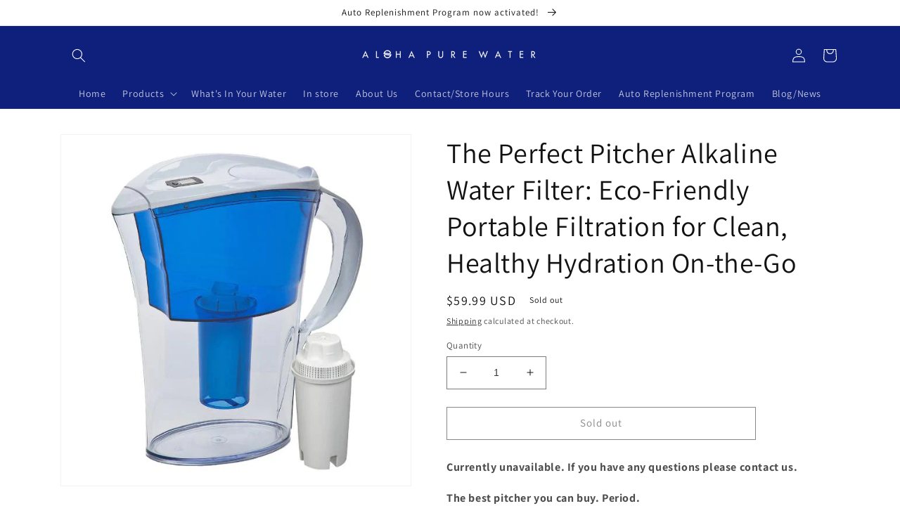

--- FILE ---
content_type: application/x-javascript
request_url: https://app.sealsubscriptions.com/shopify/public/status/shop/aloha-pure-water.myshopify.com.js?1764847495
body_size: -122
content:
var sealsubscriptions_settings_updated='1763692347c';